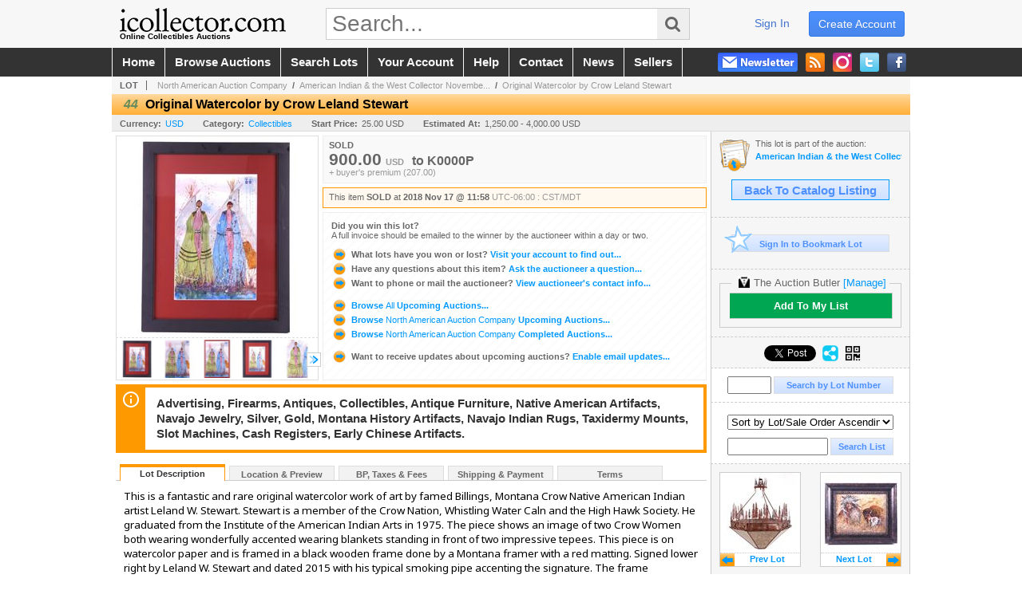

--- FILE ---
content_type: text/html; charset=utf-8
request_url: https://www.icollector.com/Original-Watercolor-by-Crow-Leland-Stewart_i31789557
body_size: 21873
content:

<!DOCTYPE html PUBLIC "-//W3C//DTD XHTML 1.0 Transitional//EN" "http://www.w3.org/TR/xhtml1/DTD/xhtml1-transitional.dtd">
<html xmlns="http://www.w3.org/1999/xhtml" xmlns:fb="http://www.facebook.com/2008/fbml" xmlns:og="http://opengraphprotocol.org/schema/">
<head><link id="linkThickboxCSS" rel="stylesheet" type="text/css" href="css/jquery.thickbox.1.css" /><link rel="shortcut icon" href="https://www.icollector.com/s/1/graphics/favicon.ico" /><link rel="alternate" type="application/rss+xml" title="iCollector.com Online Auctions Upcoming Auctions Feed" href="https://www.icollector.com/feeds" /><script type="text/javascript">var relpath = "https://www.icollector.com/";</script><link rel="stylesheet" type="text/css" href="https://www.icollector.com/css/c.min.2601292153.css" /><link rel="stylesheet" type="text/css" href="https://www.icollector.com/s/1/css/s.min.2601292153.css" /><script type="text/javascript" src="https://www.icollector.com/js/jquery-1.4.4.min.js"></script><script type="text/javascript" src="https://www.icollector.com/js/c.min.2601292153.js"></script>
	<!--[if lte IE 6]>
	<style type="text/css">
		.boxlink img { float: left; margin: -11px 0px -13px -10px; }
		.sidefilterbar .searchsection .textbox { width: 98%; }
		.itemslisting ul.links li img, .auctionslisting ul.links li img { margin-right: -10px; margin-left: -5px; }
	</style>
	<![endif]-->
	
    <meta id="cphHead_metaDescription" name="description" content="Original Watercolor by Crow Leland Stewart - North American Auction Company"></meta>
    <meta id="cphHead_metaKeywords" name="keywords" content="Original Watercolor by Crow Leland Stewart, North American Auction Company, Bozeman, Montana, United States, auction, item, lot"></meta>

    <link rel="stylesheet" type="text/css" href="css/jquery.jcarousel.css" />
    <link rel="stylesheet" type="text/css" href="css/jquery.jcarousel.skin.css" />
    <link rel="stylesheet" type="text/css" href="css/jquery.jqzoom.css" />
    <link rel="stylesheet" type="text/css" href="css/pages/item.5.css" />
    <link rel="stylesheet" type="text/css" href="css/lightbox.css" />

    <script src="js/jquery-1.6.min.js" type="text/javascript"></script>

    <script type="text/javascript" src="js/jquery.lightbox.js?show_linkback=false&amp;show_helper_text=false&amp;speed=200&amp;opacity=0.8"></script>
    <script type="text/javascript" src="js/jquery.jcarousel.2601292153.js"></script>
    <script type='text/javascript' src='js/jquery.jqzoom-core.2601292153.js'></script>
    <script type="text/javascript" src="js/pages/auction.2601292153.js"></script>
    <script type="text/javascript" src="js/pages/item.2601292153.js"></script>

    <script src="js/jquery-ui-1.11.3.min.js" type="text/javascript"></script>
    <link rel="stylesheet" type="text/css" href="css\jquery-ui-1.11.3.min.css"/>

    <link rel="canonical" href="https://www.icollector.com/Original-Watercolor-by-Crow-Leland-Stewart_i31789557" />

    <style type="text/css">
        /*Jquery UI MyAgent CSS*/
        .ui-dialog{
            font-size: 12px;
            text-align:left;
        }
        .ui-dialog input[type=text]{
            width:420px;
        }
        .lblTitle{
            margin-top:7px;
            margin-bottom:2px;
            display:block;
        }
        .lblInfo {
            font-weight: normal;
            display:block;
        }
        .lblError {
            color:red;
            font-weight: normal;
            margin: 5px 0;
            display: block;
        }
        
        .buttons {
            text-align: center;
            margin-top:5px;
        }
        .buttons input{
            margin:5px 25px;
            width:80px;
        }
        #AuctionButlerTitle {
            text-align:center;
            border: 1px rgb(204, 204, 204) solid;
            padding: 5px 5px 10px 5px;
        }
        #AuctionButlerTitle span{
            font-size: 14px;
        }
        #AuctionButlerTitle img{
            vertical-align:middle;
        }
        #manageAuctionButler{
            text-decoration:none;
            color:#09f;
        }
        #manageAuctionButler:hover{
            color:#f90;
        }
        #CreateSavedSearch{
            color:#fff;
            background-color:rgb(0, 166, 81);
            cursor:pointer;
            padding: 0 55px;
            text-decoration:none;
            font-family:sans-serif;
            font-weight:bold;
            font-size:small;
            display:inline-block;
            height: 15px;
            border: solid 1px #ccc;
            border-left:none;
            padding-bottom: 7px;
            padding-top: 9px;
            margin-left: 1px;
        }
        .imgQuestion{
            margin-top: -47px;
            margin-left: 200px;
            float: left;
            cursor:help;
        }

        .p_item-buynow {
            clear: both;
            margin: 0 5px;
            padding: 1em 1.5em;
            border: solid 1px #F90;
            background-color: #FFF9F0;
            color: #666;
            text-align: left;
        }
        .p_item-buynow a {
            background: red;
            color: white;
            padding: 0.6em 1.2em 0.5em;
            margin-top: -0.3em;
            float: right;
            cursor: pointer;
            margin-left: 1em;
            border: 1px solid #999;
            border-radius: 0.2em;
            text-decoration: none;
            font-size: 1.4em;
        }
        .p_item-buynow-quantity {
            font-size: 0.8em;
            font-weight: normal;
        }
        .p_item-buynow-quantity::before {
            content: "x";
            display: inline-block;
            margin: 0 0.25em 0 0.5em;
        }
        .gridView {
            margin: 10px;
            color: #666;
            font-size: 8pt;
            font-weight: normal;
            text-align: right;
            margin-left: 10px;
        }
        .gridView tr td {
            padding: 1px 0px !important;
        }
        .datainfo tr th {
            border-bottom: solid 1px #EEE;
            color: #666;
            font-weight: bold;
            font-size: 8pt;
        }
        .left-padding {
            padding-left: 15px !important;
        }
        .minor-left-padding {
            padding-left: 5px !important;
        }
        .no-right-padding {
            padding-right: 0px !important;
        }
    </style>

    <script type="text/javascript">
        var yt_element, yt_video, yt_videoId, yt_autoload_id;

        var auctionSessionID = "55953";

        var AdjacentItemConfig = new function () {
            this.auctionID = "36919";
            this.auctionSessionID = auctionSessionID;
            this.containerID = "item_sideinfo_nextprev";
            this.commonApiURL = lag.GetCommonApiURL(),
            this.itemCount = "1";
            this.itemID = "31789557";
            this.isMobile = false;
            this.mediaURL = "https://dygtyjqp7pi0m.cloudfront.net/";
            this.showLotNumber = "True";
        }

        var FilterConfig = new function () {
            this.auctionSessionID = auctionSessionID;
        }

        var SiteConfig = new function () {
            this.registrantID = "";
            this.siteID = "1";
        }

        //Initialize JQZoom
        function initJQZoom(){
            $("#jqzoom").jqzoom({zoomType:"standard", zoomWidth:479, zoomHeight: 305, xOffset:7, yOffset: -2, title:false });
        }

        function hideImageYoutubeVideoElements() {
            $("#item_media_main a").hide(); // image

            var videle = $("#item_media_main_video");
            videle[0].pause(); videle.hide();

            if (yt_element) {
                yt_video.pauseVideo();
                yt_element.hide();
            }
        }

        // function called when hover over thumbnail
        function hoverThumbnail(img_md_src, img_lg_src, i)
        {
            hideImageYoutubeVideoElements();

            $("#item_media_main img").attr("src", img_md_src);
            $("#item_media_main a").attr("href", img_lg_src).attr("data-i", i).show();

            //Reinitialize zqzoom on new image
            initJQZoom();
        }
        function hoverMediaThumbnail(url, isYoutube)
        {
            if (!url || !url.length) return;

            hideImageYoutubeVideoElements();

            if (isYoutube == 1) { //1 = youtube, 0 = video url, 2 = uploaded video
                if (yt_videoId != url) { // if not already loaded then load...
                    yt_videoId = url;

                    if (yt_element && yt_video) {
                        yt_video.loadVideoById(url);
                    }
                    else {
                        yt_element = $("#item_media_main .youtube");
                        yt_video = new YT.Player("youtube_player",
                            {
                                width: 250, height: 250, videoId: url,
                                playerVars: { modestbranding: true },
                                events: {
                                    'onReady': function (event) {
                                        yt_video.playVideo();
                                    },
                                    'onStateChange': function (state) {
                                        if (state.data === 0) { // video ended
                                            // restart (loop)
                                            yt_video.seekTo(0);
                                            yt_video.playVideo();
                                        }
                                    }
                                }
                            });
                    }
                }

                yt_element.show();
            }
            else {
                $("#item_media_main_video").attr('src', url).show()[0].play();
            }
        }
        // auto load first video (if it exists)
        function onYouTubeIframeAPIReady()
        {
            // make sure page loaded already
            $(function (){
                // use setTimeout 0 to queue function call after general initialization
                setTimeout(function() { hoverMediaThumbnail(yt_autoload_id, true); }, 1000);
            });
        }
        
        // on tab click change tab and details appropriately
        function changeDetailsTab(name)
        {
            $("#item_details_tabs li").removeClass("active");
            $("#item_details_info > span").css("display", "none");

            $("#item_details_tabs_" + name).addClass("active");
            $("#item_details_info_" + name).css("display", "block");
        }

        // on document ready
        $(function()
        {
            getAdjacentItems(AdjacentItemConfig);
            // show thumbnails section (before initializing carousel)
            // do this instead of just having it visible from the get go
            // because we want style to be applied first otherwise during
            // page load/render layout looks all goofy, and jumps around
            $("#item_media_thumbnails").css("display", "block");

            $("#plhMedia").css("display", "block");

            // initialize thumbnail carousel
            $("#item_media_thumbnails").jcarousel(
            {
                scroll: 1,
                visible: (5)
            });
            
            // initialize jqzoom (on main image)
            // if image src contains 'noimage' (eg. .../noimage_md.jpg) then don't add zoom capability
            var main_image = $("#item_media_main a img");
            if(main_image.attr("src").indexOf("noimage") < 0)
            {
                // a valid image exists so initialize jqzoom on the image
                initJQZoom();
            }
            else
            {
                // a valid image does NOT exist, remove the href for the link on the main image
                $("#item_media_main a").removeAttr("href");
            }

            // click main image to get zoom via thumbnail lightbox event
            $("#item_media_main a").click(function() {
                var i = $(this).attr("data-i");
                $("a.item_media_thumbnail_" + i).trigger("click");
            });

            // show itemsbar
            $(".item_groupbar").show("slow", function(){ $(".item_groupbar .tag").show(); });
            
            // setup find lot number events
            $("#txtFindLot").click(function(e){ this.select(); });
            $("#txtFindLot").keypress(function(e)
            {
                var keyCode = (window.Event)? e.which : e.keyCode;
                if(keyCode==13)
                {
                    FindLot(this.value, null, 55953, 50);
                    return false;
                }
            });
            $("#btnFindLot").click(function()
            {
                FindLot($("#txtFindLot").val(), null, 55953, 50);
            });
            
            // setup search items via keywords events
            $("#txtSearch").click(function(e){ this.select(); });
            $("#txtSearch").keypress(function(e)
            {
                var keyCode = (window.Event)? e.which : e.keyCode;
                if(keyCode==13)
                {
                    SearchItems("https://www.icollector.com/American-Indian-the-West-Collector-November-Auction_as55953", "50", "null", $("#txtSearch").val(), $("#ddlSearchCategories").val(), "null", "null", $("#cphBody_ddlSortOrder").val());
                    return false;
                }
            });

            // Load category dropdown list
            getCategoryFilter(FilterConfig);

            function itempage_search() {
                SearchItems(
                    "https://www.icollector.com/American-Indian-the-West-Collector-November-Auction_as55953", "50", "null",
                    $("#txtSearch").val(), $("#ddlSearchCategories").val(), "null", "null", $("#cphBody_ddlSortOrder").val());
            }
            $("#btnSearch").click(itempage_search);
            $("#ddlSearchCategories,#cphBody_ddlSortOrder").change(itempage_search);
            
            // setup sort ordering
            $("#cphBody_ddlSortOrder").change(function()
            {
                SortItems("https://www.icollector.com/American-Indian-the-West-Collector-November-Auction_as55953", "50", "null", $("#txtSearch").val(), $("#ddlSearchCategories").val(), "null", "null", $("#cphBody_ddlSortOrder").val());
            });

            //If user is logged in load 
            if("".length > 0){
                //Initialize the savedsearch dialog
                $("#Dialog").dialog({ autoOpen: false, resizable: false, width: 450, modal: true });
                $("#Dialog").dialog('option', 'title', 'Auction Butler');

                var SavedSearch = new function () {
                    this.CategoryID = "1";
                    this.SSID = null;
                    this.MyAgentEnabled = 0;
                }

                var Filters = new function () {
                    this.categoryID = SavedSearch.CategoryID;
                    this.yearID = null;
                    this.auctionSessionTypeID = null;   
                    this.countryLocationID = null;
                    this.auctioneerID = null;
                }

                var SearchConfig = new function () {
                    this.keywords = removeStopWords(removeIllegalChars("Original Watercolor by Crow Leland Stewart"));
                    this.exactKeywords = null;
                    this.isCurrent = 1;
                    this.exactKeywords = 0;
                }

                var savedSearchName = "";
                var btnMyAgentEnabled = "Added To List";
                var btnMyAgentDisabled = "Add To My List";

                $("#btnSubmit").click(function () {
                    $("#Dialog").dialog('close');
                    
                    promptKeywords = removeStopWords(removeIllegalChars($("#txtKeywords").val()));
                    if (promptKeywords.length > 0) {
                        SearchConfig.keywords = promptKeywords;
                        var savedSearchName = generateSavedSearchName("Collectibles", SearchConfig.keywords, SearchConfig.exactKeywords).substr(0,150);
                        if(saveSearch(savedSearchName, SavedSearch.SSID, 1, SearchConfig, Filters, SiteConfig, true)){
                            $("#CreateSavedSearch").text(btnMyAgentEnabled);
                            loadSavedSearch();
                        }
                    }
                });

                $("#btnCancel").click( function () {
                    $("#Dialog").dialog('close');
                });

                $("#txtKeywords").keypress(function(e) {
                    if(e.which == 13) {
                        $("#btnSubmit").click();
                    }else{
                        var regex = new RegExp("^[a-zA-Z0-9 :,]+$");
                        var str = String.fromCharCode(!e.charCode ? e.which : e.charCode);
                        if (regex.test(str))
                            return true;
                        else{
                            e.preventDefault();
                            return false;
                        }
                    }
                });

                $("#CreateSavedSearch").click (function () {
                    loadSavedSearch();

                    //If myagent is disabled, check if it exists. If it does, enabled. else, create
                    if (SavedSearch.SSID != null && SavedSearch.MyAgentEnabled == 1) {
                        if(saveSearch(savedSearchName, SavedSearch.SSID, 0, SearchConfig, Filters, SiteConfig, true, false)){
                            $("#CreateSavedSearch").text(btnMyAgentDisabled);
                            SavedSearch.MyAgentEnabled == 0;
                        }
                    }
                    else {
                        if (!$("#Dialog").dialog('isOpen')) {
                            $("#lblCategory").text("Collectibles");
                            $("#txtKeywords").val(SearchConfig.keywords);

                            $("#Dialog").dialog('open');
                        }
                    }
                });	    

                function loadSavedSearch(){
                    var arrSavedSearch = loadSavedSearchesItemPage("1", "");
                    if (arrSavedSearch && arrSavedSearch.length) {
                        $.each(arrSavedSearch, function(index, ssVal) {
                            //if the new generated savedsearch keywords and categoryid match an existing savedsearch then savedsearch is enabled.
                            if(ssVal.SearchKeywords == SearchConfig.keywords){
                                //Existing Saved Search was found. populate existing values
                                SavedSearch.SSID = ssVal.SSID;
                                SavedSearch.MyAgentEnabled = ssVal.MyAgentEnabled;
                                SearchConfig.keywords = ssVal.SearchKeywords;
                                Filters.yearID = ssVal.SearchYearID;
                                Filters.auctionSessionTypeID = ssVal.SearchAuctionSessionID;
                                Filters.countryLocationID = ssVal.SearchLocationID;
                                Filters.auctioneerID = ssVal.SearchAuctioneerID;
                                return false;//break loop
                            }
                        });
                    }
                }

                $("#CreateSavedSearch").removeAttr("href");
            }

            $("#ItemNotificationHelpDialog").dialog({ autoOpen: false, resizable: false, width: 450, modal: true });
            $("#ItemNotificationHelpDialog").dialog('option', 'title', 'Lot Closing Notification Information');

            $("#btnClose").click( function () {
                $("#ItemNotificationHelpDialog").dialog('close');
            });

            $(".imgQuestion").click(function(){
                $("#ItemNotificationHelpDialog").dialog('open');
            });

            $("#linkItemSubSettings").attr("href", "account/profile.aspx?m=2&itn=1&returl=" + window.location.href);
        });
    </script>
    <style type="text/css">
        .auction_session_search input[type='text'] { margin-right:3px; }
        .auction_session_search div { margin-bottom:5px; }
        .auction_session_search div:last-child { margin-bottom:0px; }
        .auction_session_search .boxlink { height:22px; padding:4px; font-size:11px; vertical-align:top; }
        .auction_session_search #btnFindLot { width:150px; }
        .auction_session_search #btnSearch { width:79px; }
        .auction_session_search #txtFindLot { width:49px; height:18px; padding:0px 1px; }
        .auction_session_search #txtSearch { width:120px; height:18px; padding:0px 1px; }
        .auction_session_search #ddlSearchCategories { width:208px; }
        .auction_session_search #cphBody_ddlSortOrder { width:208px; margin:5px 0px; }

        a#lightbox-caption-title {
            display: block;
            text-decoration: none !important;
        }
        a#lightbox-caption-title:hover {
            color: #09f !important;
        }
        a#lightbox-caption-title:hover::after {
            background-color: #09f;
        }
        a#lightbox-caption-title::after {
            display: block;
            content: "OPEN FULL SIZE VERSION IN NEW WINDOW";
            margin: .5em .25em 0;
            padding: 0 .25em;
            border-radius: .25em;
            color: #fff;
            background-color: #999;
            font-size: 1.25em;
            text-align: center;
        }
        #item_media_main a, #item_media_main img, .jqZoomPup, #item_media_thumbnails a
        { cursor: pointer; cursor: -webkit-zoom-in; cursor: -moz-zoom-in; cursor: zoom-in; }
        
        .otherdetailsbox {
            margin-top: 15px;
            color: #333;
            background-color: #fff;
            min-height: unset;
            border: .25em solid #f90;
            border-left-width: 2.5em;
            padding: .75em 1em;
            font-size: 1.1em;
            line-height: 1.3;
            font-weight: bold;
        }
        .otherdetailsbox::before {
            content: '';
            float: left;
            background-image: url('graphics/icons/info-circle.png');
            background-repeat: no-repeat;
            background-position: 0 0;
            width: 3em;
            height: 3em;
            margin-left: -3em;
            margin-top: -.5em;
            z-index: 100;
        }

        .p_item-lotassoc {
            display: block;
            border-color: green;
        }

        .itempage-orderindexnum {
            display: inline-block;
            transform: translateY(-0.1em);
            margin-right: 0.5em;
            padding: 0.2em 0.4em;
            border-radius: 0.5em;
            background-color: #666;
            color: #fff;
            font-size: 0.7em;
            font-weight: normal;
        }
        .itempage-orderindexnum::before {
            content: 'SEQ#';
            display: inline-block;
            margin-right: 0.3em;
        }
        .divAuctionMedia{
            max-height: 55px;
        }
    </style>
    <!--[if lte IE 7]>
    <style type="text/css">
        .auction_session_search #btnFindLot { width:150px; }
        .auction_session_search #btnSearch { width:79px; }
    </style>
    <![endif]-->
    
<script type='text/javascript'>
	var _qevents = _qevents || [];
	(function() {
		var elem = document.createElement('script'); elem.type = 'text/javascript'; elem.async = true;
		elem.src = ('https:' == document.location.protocol ? 'https://secure' : 'http://edge') + '.quantserve.com/quant.js';
		var scpt = document.getElementsByTagName('script')[0]; scpt.parentNode.insertBefore(elem, scpt);  
	})();
</script>
<!--GAnalytics--><script async src='https://www.googletagmanager.com/gtag/js?id=UA-7438559-1&l=gatagDataLayer'></script>
<script>window.gatagDataLayer=window.gatagDataLayer||[]; function gatag(){gatagDataLayer.push(arguments);} gatag('js',new Date());
gatag('set', 'linker', {'domains':[
]});gatag('set', 'linker', {'accept_incoming': true});
gatag('config', 'UA-7438559-1');
gatag('event', 'ViewItem', {'event_category':'www'});</script>
<script>
!function(f,b,e,v,n,t,s){{if(f.fbq)return;n=f.fbq=function(){{n.callMethod?
n.callMethod.apply(n,arguments):n.queue.push(arguments)}};if(!f._fbq)f._fbq=n;
n.push=n;n.loaded=!0;n.version='2.0';n.queue=[];t=b.createElement(e);t.async=!0;
t.src=v;s=b.getElementsByTagName(e)[0];s.parentNode.insertBefore(t,s)}}(window,
document,'script','https://connect.facebook.net/en_US/fbevents.js');
fbq('init', '778140560220140');
fbq('init', '338972392930592');
fbq('init', '425857275818181');
fbq('track', 'PageView');
fbq('track', 'ViewContent', { content_type: 'product', content_ids: [31789557] });
</script>
<script>(function(w,d,s,l,i){
w[l]=w[l]||[];
w[l].push({'gtm.blacklist':['customScripts']});
w[l].push({'gtm.start':new Date().getTime(),event:'gtm.js'});
var f=d.getElementsByTagName(s)[0], j=d.createElement(s),dl=l!='dataLayer'?'&l='+l:'';
j.async=true;j.src='//www.googletagmanager.com/gtm.js?id='+i+dl;
f.parentNode.insertBefore(j,f);
})(window,document,'script','dataLayer','GTM-5QJJBS');</script>
<script>dataLayer.push({ 'event': 'ViewItem', 'items': [31789557] })
</script>
<meta property="og:site_name" content="iCollector.com Online Auctions"></meta><meta property="og:image" content="https://dygtyjqp7pi0m.cloudfront.net/i/36919/31789557_1.jpg?v=8D64CB663756260"></meta><title>
	Original Watercolor by Crow Leland Stewart
</title></head>
<body>
	<form method="post" action="./Original-Watercolor-by-Crow-Leland-Stewart_i31789557?i=31789557" id="frmSM">
<div class="aspNetHidden">
<input type="hidden" name="__VIEWSTATE" id="__VIEWSTATE" value="FUUGpPKlhYAbBmo7K54Gej0qjYHujFM3taOrLJqaRsb0oelMTlC6mRap1wk2vs063prJa6Vr4mPPPgQgDrWeDkJEmWMhoaorkm0lDT6vVG1ZHOjr5L3vSHLCJCqboyllzw54Rw==" />
</div>


<script type="text/javascript">
//<![CDATA[
function htip_show(e, htipID, offset) { $(htipID).stop(true,true).css({left:e.pageX-offset,top:e.pageY+10}).animate({opacity:'show'}, 'slow'); }function htip_hide(htipID) { $(htipID).hide(); }//]]>
</script>
<noscript><img height='1' width='1' style='display:none' src='https://www.facebook.com/tr?id=778140560220140&amp;ev=PageView&amp;noscript=1'/><img height='1' width='1' style='display:none' src='https://www.facebook.com/tr?id=338972392930592&amp;ev=PageView&amp;noscript=1'/><img height='1' width='1' style='display:none' src='https://www.facebook.com/tr?id=425857275818181&amp;ev=PageView&amp;noscript=1'/></noscript><noscript><iframe src='//www.googletagmanager.com/ns.html?id=GTM-5QJJBS' height='0' width='0' style='display:none;visibility:hidden'></iframe></noscript>
<div class="aspNetHidden">

	<input type="hidden" name="__VIEWSTATEGENERATOR" id="__VIEWSTATEGENERATOR" value="6AB857A9" />
	<input type="hidden" name="__EVENTVALIDATION" id="__EVENTVALIDATION" value="[base64]/s5cGo5lr+9LAazgxiwbkVmdvCbKKdVYLfOyBEsKsMsQv5yZWfXZcIYd5P6if8f+lAWv5XOqsu9URLDHtjjtWU7E=" />
</div>
		<div id="master">
			<div id="header">
				<div id="header_content">
					<div id="header_logo"><a href="https://www.icollector.com/" id="aLogo" title="Live Auctions - Collectible, Antique, Coin and Firearm - iCollector.com"><img src="https://www.icollector.com/s/1/graphics/logo.png" alt="Live Auctions - Collectible, Antique, Coin and Firearm - iCollector.com" /><span>Online Collectibles Auctions</span></a></div>
					<div id="header_search">
						<input id="txtHomeSearch" type="text" class="searchbox" placeholder="Search..." onfocus="clearTextBox(this);" onkeypress="if(event.keyCode == 13) { goSearch(this.value); return false; }"
						/><a class="searchbutton" onclick="goSearch(document.getElementById('txtHomeSearch').value); return false;"><i class="fa fa-search"></i></a>
					</div>
					<div id="header_userinfo">
						<a id="lnkRegister" class="register" href="https://www.icollector.com/register.aspx?returnurl=https%3a%2f%2fwww.icollector.com%2fitem.aspx%3fi%3d31789557">create account</a><a id="lnkLogin" class="signin" href="https://www.icollector.com/login.aspx?returnurl=https%3a%2f%2fwww.icollector.com%2fitem.aspx%3fi%3d31789557">sign in</a>
						
					</div>
				</div>
			</div>
			<div id="mainmenu">
				<div id="mainmenu_content">
					<nav><ul id="mainmenu_navigation">
						<li><a href="https://www.icollector.com/">home</a></li>
						<li><a href="https://www.icollector.com/auctionlist.aspx">browse auctions</a></li>
						<li><a href="https://www.icollector.com/search.aspx">search lots</a></li>
						<li><a href="https://www.icollector.com/account/">your account</a></li>
						<li><a href="https://www.icollector.com/help.aspx">help</a></li>
						<li><a href="https://www.icollector.com/contact.aspx">contact</a></li>
						<li><a href="https://auctionnews.icollector.com/" target="_blank">news</a></li>
						<li><a href="https://info.icollector.com" target="_blank">sellers</a></li>
					</ul></nav>
					<ul id="mainmenu_social">
						<li><a href="https://www.facebook.com/icollector" target="_blank" title="Become a fan on Facebook"><img src="https://www.icollector.com/graphics/icon_social_facebook.png" alt="Facebook" /></a></li>
						<li><a href="https://twitter.com/icollector" target="_blank" title="Follow us on Twitter"><img src="https://www.icollector.com/graphics/icon_social_twitter.png" alt="Twitter" /></a></li>
						<li><a href="https://www.instagram.com/icollector" target="_blank" title="Follow us on Instagram"><img src="https://www.icollector.com/graphics/icon_social_instagram.png" alt="Instagram" /></a></li>
						<li><a href="https://www.icollector.com/feeds" target="_blank" title="Upcoming Auctions Feed"><img src="https://www.icollector.com/graphics/icon_social_feed.png" alt="Feed" /></a></li>
						<li class="newsletter"><a onclick="openNewsletterPopup(); return false;" title="Subscribe to our Newsletter"><img src="https://www.icollector.com/graphics/button_newsletter.png" alt="Newsletter" /></a></li>
					</ul>
					<div style="clear:both"></div>
				</div>
			</div>

			<div id="content">
				<div id="content_content">
					
    <div id="p_item" class="p_page_content" itemscope itemtype="http://schema.org/Product">
    <h2 class="breadcrumbs">
        <b>LOT</b>
        <a id="cphBody_hlBreadcrumb_AuctioneerName" title="North American Auction Company" href="https://www.icollector.com/North-American-Auction-Company_ae1832">North American Auction Company</a>&nbsp;&nbsp;/&nbsp;
        <a id="cphBody_hlBreadcrumb_AuctionTitle" title="American Indian &amp;amp; the West Collector Novembe..." onclick="lag.EmitAnalytics(&#39;ClickAuctionFromItem&#39;)" href="https://www.icollector.com/American-Indian-the-West-Collector-November-Auction_as55953">American Indian &amp; the West Collector Novembe...</a>&nbsp;&nbsp;/&nbsp;
        <a id="cphBody_hlBreadcrumb_ItemTitle" title="Original Watercolor by Crow Leland Stewart" itemprop="url" href="https://www.icollector.com/Original-Watercolor-by-Crow-Leland-Stewart_i31789557">Original Watercolor by Crow Leland Stewart</a>
    </h2>

    
    
    <div id="cphBody_pnlMain">
	
        <div class="pageheading">
            
            <i>44</i>
            <h1 itemprop="name">Original Watercolor by Crow Leland Stewart</h1>
        </div>

        <div class="pageheadingsub">
            <span class="part"><b>Currency:</b><a id="cphBody_hlSubBar_AuctionCurrency" title="Search for items under currency: USD" href="http://www.google.com/finance?q=CURRENCY:USD" target="_blank">USD</a></span>
            <span class="part"><b>Category:</b><a id="cphBody_hlSubBar_ItemCategory" title="Search for items under category: Collectibles" href="search.aspx?ca=1">Collectibles</a></span>
            <span class="part"><b>Start Price:</b>25.00 USD</span>
            <span id="cphBody_spanEstimates" class="part"><b>Estimated At:</b>1,250.00 - 4,000.00 USD</span>
        </div>

        <div class="cmain">
            <div id="item_media_container">
                <div id="item_media_main">
                    <a href="https://dygtyjqp7pi0m.cloudfront.net/i/36919/31789557_1.jpg?v=8D64CB663756260" data-i="1" id="jqzoom"><img class="p-item-media-main-image" itemprop="image" src="https://dygtyjqp7pi0m.cloudfront.net/i/36919/31789557_1m.jpg?v=8D64CB663756260" alt="Original Watercolor by Crow Leland Stewart" /></a>
                    <div class="youtube" style="display:none"><div id="youtube_player"></div></div>
                    <video id="item_media_main_video" style="display:none;width:100%;height:100%;background:#000;" controls loop></video>
                </div>
                <ul id="item_media_thumbnails" class="jcarousel-skin-simple" style="display:none;"><li><a class='item_media_thumbnail_1' href="https://dygtyjqp7pi0m.cloudfront.net/i/36919/31789557_1.jpg?v=8D64CB663756260" onmouseover="hoverThumbnail('https://dygtyjqp7pi0m.cloudfront.net/i/36919/31789557_1m.jpg?v=8D64CB663756260','https://dygtyjqp7pi0m.cloudfront.net/i/36919/31789557_1.jpg?v=8D64CB663756260', 1);" rel="lightbox-thumbnails" title="44 - Original Watercolor by Crow Leland Stewart"><img src="https://dygtyjqp7pi0m.cloudfront.net/i/36919/31789557_1s.jpg?v=8D64CB663756260" alt="Image 1 : Original Watercolor by Crow Leland Stewart" /></a></li><li><a class='item_media_thumbnail_2' href="https://dygtyjqp7pi0m.cloudfront.net/i/36919/31789557_2.jpg?v=8D64CB663756260" onmouseover="hoverThumbnail('https://dygtyjqp7pi0m.cloudfront.net/i/36919/31789557_2m.jpg?v=8D64CB663756260','https://dygtyjqp7pi0m.cloudfront.net/i/36919/31789557_2.jpg?v=8D64CB663756260', 2);" rel="lightbox-thumbnails" title="44 - Original Watercolor by Crow Leland Stewart"><img src="https://dygtyjqp7pi0m.cloudfront.net/i/36919/31789557_2s.jpg?v=8D64CB663756260" alt="Image 2 : Original Watercolor by Crow Leland Stewart" /></a></li><li><a class='item_media_thumbnail_3' href="https://dygtyjqp7pi0m.cloudfront.net/i/36919/31789557_3.jpg?v=8D64CB663756260" onmouseover="hoverThumbnail('https://dygtyjqp7pi0m.cloudfront.net/i/36919/31789557_3m.jpg?v=8D64CB663756260','https://dygtyjqp7pi0m.cloudfront.net/i/36919/31789557_3.jpg?v=8D64CB663756260', 3);" rel="lightbox-thumbnails" title="44 - Original Watercolor by Crow Leland Stewart"><img src="https://dygtyjqp7pi0m.cloudfront.net/i/36919/31789557_3s.jpg?v=8D64CB663756260" alt="Image 3 : Original Watercolor by Crow Leland Stewart" /></a></li><li><a class='item_media_thumbnail_4' href="https://dygtyjqp7pi0m.cloudfront.net/i/36919/31789557_4.jpg?v=8D64CB663756260" onmouseover="hoverThumbnail('https://dygtyjqp7pi0m.cloudfront.net/i/36919/31789557_4m.jpg?v=8D64CB663756260','https://dygtyjqp7pi0m.cloudfront.net/i/36919/31789557_4.jpg?v=8D64CB663756260', 4);" rel="lightbox-thumbnails" title="44 - Original Watercolor by Crow Leland Stewart"><img src="https://dygtyjqp7pi0m.cloudfront.net/i/36919/31789557_4s.jpg?v=8D64CB663756260" alt="Image 4 : Original Watercolor by Crow Leland Stewart" /></a></li><li><a class='item_media_thumbnail_5' href="https://dygtyjqp7pi0m.cloudfront.net/i/36919/31789557_5.jpg?v=8D64CB663756260" onmouseover="hoverThumbnail('https://dygtyjqp7pi0m.cloudfront.net/i/36919/31789557_5m.jpg?v=8D64CB663756260','https://dygtyjqp7pi0m.cloudfront.net/i/36919/31789557_5.jpg?v=8D64CB663756260', 5);" rel="lightbox-thumbnails" title="44 - Original Watercolor by Crow Leland Stewart"><img src="https://dygtyjqp7pi0m.cloudfront.net/i/36919/31789557_5s.jpg?v=8D64CB663756260" alt="Image 5 : Original Watercolor by Crow Leland Stewart" /></a></li><li><a class='item_media_thumbnail_6' href="https://dygtyjqp7pi0m.cloudfront.net/i/36919/31789557_6.jpg?v=8D64CB663756260" onmouseover="hoverThumbnail('https://dygtyjqp7pi0m.cloudfront.net/i/36919/31789557_6m.jpg?v=8D64CB663756260','https://dygtyjqp7pi0m.cloudfront.net/i/36919/31789557_6.jpg?v=8D64CB663756260', 6);" rel="lightbox-thumbnails" title="44 - Original Watercolor by Crow Leland Stewart"><img src="https://dygtyjqp7pi0m.cloudfront.net/i/36919/31789557_6s.jpg?v=8D64CB663756260" alt="Image 6 : Original Watercolor by Crow Leland Stewart" /></a></li><li><a class='item_media_thumbnail_7' href="https://dygtyjqp7pi0m.cloudfront.net/i/36919/31789557_7.jpg?v=8D64CB663756260" onmouseover="hoverThumbnail('https://dygtyjqp7pi0m.cloudfront.net/i/36919/31789557_7m.jpg?v=8D64CB663756260','https://dygtyjqp7pi0m.cloudfront.net/i/36919/31789557_7.jpg?v=8D64CB663756260', 7);" rel="lightbox-thumbnails" title="44 - Original Watercolor by Crow Leland Stewart"><img src="https://dygtyjqp7pi0m.cloudfront.net/i/36919/31789557_7s.jpg?v=8D64CB663756260" alt="Image 7 : Original Watercolor by Crow Leland Stewart" /></a></li><li><a class='item_media_thumbnail_8' href="https://dygtyjqp7pi0m.cloudfront.net/i/36919/31789557_8.jpg?v=8D64CB663756260" onmouseover="hoverThumbnail('https://dygtyjqp7pi0m.cloudfront.net/i/36919/31789557_8m.jpg?v=8D64CB663756260','https://dygtyjqp7pi0m.cloudfront.net/i/36919/31789557_8.jpg?v=8D64CB663756260', 8);" rel="lightbox-thumbnails" title="44 - Original Watercolor by Crow Leland Stewart"><img src="https://dygtyjqp7pi0m.cloudfront.net/i/36919/31789557_8s.jpg?v=8D64CB663756260" alt="Image 8 : Original Watercolor by Crow Leland Stewart" /></a></li><li><a class='item_media_thumbnail_9' href="https://dygtyjqp7pi0m.cloudfront.net/i/36919/31789557_9.jpg?v=8D64CB663756260" onmouseover="hoverThumbnail('https://dygtyjqp7pi0m.cloudfront.net/i/36919/31789557_9m.jpg?v=8D64CB663756260','https://dygtyjqp7pi0m.cloudfront.net/i/36919/31789557_9.jpg?v=8D64CB663756260', 9);" rel="lightbox-thumbnails" title="44 - Original Watercolor by Crow Leland Stewart"><img src="https://dygtyjqp7pi0m.cloudfront.net/i/36919/31789557_9s.jpg?v=8D64CB663756260" alt="Image 9 : Original Watercolor by Crow Leland Stewart" /></a></li><li><a class='item_media_thumbnail_10' href="https://dygtyjqp7pi0m.cloudfront.net/i/36919/31789557_10.jpg?v=8D64CB663756260" onmouseover="hoverThumbnail('https://dygtyjqp7pi0m.cloudfront.net/i/36919/31789557_10m.jpg?v=8D64CB663756260','https://dygtyjqp7pi0m.cloudfront.net/i/36919/31789557_10.jpg?v=8D64CB663756260', 10);" rel="lightbox-thumbnails" title="44 - Original Watercolor by Crow Leland Stewart"><img src="https://dygtyjqp7pi0m.cloudfront.net/i/36919/31789557_10s.jpg?v=8D64CB663756260" alt="Image 10 : Original Watercolor by Crow Leland Stewart" /></a></li><li><a class='item_media_thumbnail_11' href="https://dygtyjqp7pi0m.cloudfront.net/i/36919/31789557_11.jpg?v=8D64CB663756260" onmouseover="hoverThumbnail('https://dygtyjqp7pi0m.cloudfront.net/i/36919/31789557_11m.jpg?v=8D64CB663756260','https://dygtyjqp7pi0m.cloudfront.net/i/36919/31789557_11.jpg?v=8D64CB663756260', 11);" rel="lightbox-thumbnails" title="44 - Original Watercolor by Crow Leland Stewart"><img src="https://dygtyjqp7pi0m.cloudfront.net/i/36919/31789557_11s.jpg?v=8D64CB663756260" alt="Image 11 : Original Watercolor by Crow Leland Stewart" /></a></li><li><a class='item_media_thumbnail_12' href="https://dygtyjqp7pi0m.cloudfront.net/i/36919/31789557_12.jpg?v=8D64CB663756260" onmouseover="hoverThumbnail('https://dygtyjqp7pi0m.cloudfront.net/i/36919/31789557_12m.jpg?v=8D64CB663756260','https://dygtyjqp7pi0m.cloudfront.net/i/36919/31789557_12.jpg?v=8D64CB663756260', 12);" rel="lightbox-thumbnails" title="44 - Original Watercolor by Crow Leland Stewart"><img src="https://dygtyjqp7pi0m.cloudfront.net/i/36919/31789557_12s.jpg?v=8D64CB663756260" alt="Image 12 : Original Watercolor by Crow Leland Stewart" /></a></li><li><a class='item_media_thumbnail_13' href="https://dygtyjqp7pi0m.cloudfront.net/i/36919/31789557_13.jpg?v=8D64CB663756260" onmouseover="hoverThumbnail('https://dygtyjqp7pi0m.cloudfront.net/i/36919/31789557_13m.jpg?v=8D64CB663756260','https://dygtyjqp7pi0m.cloudfront.net/i/36919/31789557_13.jpg?v=8D64CB663756260', 13);" rel="lightbox-thumbnails" title="44 - Original Watercolor by Crow Leland Stewart"><img src="https://dygtyjqp7pi0m.cloudfront.net/i/36919/31789557_13s.jpg?v=8D64CB663756260" alt="Image 13 : Original Watercolor by Crow Leland Stewart" /></a></li><li><a class='item_media_thumbnail_14' href="https://dygtyjqp7pi0m.cloudfront.net/i/36919/31789557_14.jpg?v=8D64CB663756260" onmouseover="hoverThumbnail('https://dygtyjqp7pi0m.cloudfront.net/i/36919/31789557_14m.jpg?v=8D64CB663756260','https://dygtyjqp7pi0m.cloudfront.net/i/36919/31789557_14.jpg?v=8D64CB663756260', 14);" rel="lightbox-thumbnails" title="44 - Original Watercolor by Crow Leland Stewart"><img src="https://dygtyjqp7pi0m.cloudfront.net/i/36919/31789557_14s.jpg?v=8D64CB663756260" alt="Image 14 : Original Watercolor by Crow Leland Stewart" /></a></li><li><a class='item_media_thumbnail_15' href="https://dygtyjqp7pi0m.cloudfront.net/i/36919/31789557_15.jpg?v=8D64CB663756260" onmouseover="hoverThumbnail('https://dygtyjqp7pi0m.cloudfront.net/i/36919/31789557_15m.jpg?v=8D64CB663756260','https://dygtyjqp7pi0m.cloudfront.net/i/36919/31789557_15.jpg?v=8D64CB663756260', 15);" rel="lightbox-thumbnails" title="44 - Original Watercolor by Crow Leland Stewart"><img src="https://dygtyjqp7pi0m.cloudfront.net/i/36919/31789557_15s.jpg?v=8D64CB663756260" alt="Image 15 : Original Watercolor by Crow Leland Stewart" /></a></li><li><a class='item_media_thumbnail_16' href="https://dygtyjqp7pi0m.cloudfront.net/i/36919/31789557_16.jpg?v=8D64CB663756260" onmouseover="hoverThumbnail('https://dygtyjqp7pi0m.cloudfront.net/i/36919/31789557_16m.jpg?v=8D64CB663756260','https://dygtyjqp7pi0m.cloudfront.net/i/36919/31789557_16.jpg?v=8D64CB663756260', 16);" rel="lightbox-thumbnails" title="44 - Original Watercolor by Crow Leland Stewart"><img src="https://dygtyjqp7pi0m.cloudfront.net/i/36919/31789557_16s.jpg?v=8D64CB663756260" alt="Image 16 : Original Watercolor by Crow Leland Stewart" /></a></li><li><a class='item_media_thumbnail_17' href="https://dygtyjqp7pi0m.cloudfront.net/i/36919/31789557_17.jpg?v=8D64CB663756260" onmouseover="hoverThumbnail('https://dygtyjqp7pi0m.cloudfront.net/i/36919/31789557_17m.jpg?v=8D64CB663756260','https://dygtyjqp7pi0m.cloudfront.net/i/36919/31789557_17.jpg?v=8D64CB663756260', 17);" rel="lightbox-thumbnails" title="44 - Original Watercolor by Crow Leland Stewart"><img src="https://dygtyjqp7pi0m.cloudfront.net/i/36919/31789557_17s.jpg?v=8D64CB663756260" alt="Image 17 : Original Watercolor by Crow Leland Stewart" /></a></li><li><a class='item_media_thumbnail_18' href="https://dygtyjqp7pi0m.cloudfront.net/i/36919/31789557_18.jpg?v=8D64CB663756260" onmouseover="hoverThumbnail('https://dygtyjqp7pi0m.cloudfront.net/i/36919/31789557_18m.jpg?v=8D64CB663756260','https://dygtyjqp7pi0m.cloudfront.net/i/36919/31789557_18.jpg?v=8D64CB663756260', 18);" rel="lightbox-thumbnails" title="44 - Original Watercolor by Crow Leland Stewart"><img src="https://dygtyjqp7pi0m.cloudfront.net/i/36919/31789557_18s.jpg?v=8D64CB663756260" alt="Image 18 : Original Watercolor by Crow Leland Stewart" /></a></li><li><a class='item_media_thumbnail_19' href="https://dygtyjqp7pi0m.cloudfront.net/i/36919/31789557_19.jpg?v=8D64CB663756260" onmouseover="hoverThumbnail('https://dygtyjqp7pi0m.cloudfront.net/i/36919/31789557_19m.jpg?v=8D64CB663756260','https://dygtyjqp7pi0m.cloudfront.net/i/36919/31789557_19.jpg?v=8D64CB663756260', 19);" rel="lightbox-thumbnails" title="44 - Original Watercolor by Crow Leland Stewart"><img src="https://dygtyjqp7pi0m.cloudfront.net/i/36919/31789557_19s.jpg?v=8D64CB663756260" alt="Image 19 : Original Watercolor by Crow Leland Stewart" /></a></li><li><a class='item_media_thumbnail_20' href="https://dygtyjqp7pi0m.cloudfront.net/i/36919/31789557_20.jpg?v=8D64CB663756260" onmouseover="hoverThumbnail('https://dygtyjqp7pi0m.cloudfront.net/i/36919/31789557_20m.jpg?v=8D64CB663756260','https://dygtyjqp7pi0m.cloudfront.net/i/36919/31789557_20.jpg?v=8D64CB663756260', 20);" rel="lightbox-thumbnails" title="44 - Original Watercolor by Crow Leland Stewart"><img src="https://dygtyjqp7pi0m.cloudfront.net/i/36919/31789557_20s.jpg?v=8D64CB663756260" alt="Image 20 : Original Watercolor by Crow Leland Stewart" /></a></li><li><a class='item_media_thumbnail_21' href="https://dygtyjqp7pi0m.cloudfront.net/i/36919/31789557_21.jpg?v=8D64CB663756260" onmouseover="hoverThumbnail('https://dygtyjqp7pi0m.cloudfront.net/i/36919/31789557_21m.jpg?v=8D64CB663756260','https://dygtyjqp7pi0m.cloudfront.net/i/36919/31789557_21.jpg?v=8D64CB663756260', 21);" rel="lightbox-thumbnails" title="44 - Original Watercolor by Crow Leland Stewart"><img src="https://dygtyjqp7pi0m.cloudfront.net/i/36919/31789557_21s.jpg?v=8D64CB663756260" alt="Image 21 : Original Watercolor by Crow Leland Stewart" /></a></li><li><a class='item_media_thumbnail_22' href="https://dygtyjqp7pi0m.cloudfront.net/i/36919/31789557_22.jpg?v=8D64CB663756260" onmouseover="hoverThumbnail('https://dygtyjqp7pi0m.cloudfront.net/i/36919/31789557_22m.jpg?v=8D64CB663756260','https://dygtyjqp7pi0m.cloudfront.net/i/36919/31789557_22.jpg?v=8D64CB663756260', 22);" rel="lightbox-thumbnails" title="44 - Original Watercolor by Crow Leland Stewart"><img src="https://dygtyjqp7pi0m.cloudfront.net/i/36919/31789557_22s.jpg?v=8D64CB663756260" alt="Image 22 : Original Watercolor by Crow Leland Stewart" /></a></li><li><a class='item_media_thumbnail_23' href="https://dygtyjqp7pi0m.cloudfront.net/i/36919/31789557_23.jpg?v=8D64CB663756260" onmouseover="hoverThumbnail('https://dygtyjqp7pi0m.cloudfront.net/i/36919/31789557_23m.jpg?v=8D64CB663756260','https://dygtyjqp7pi0m.cloudfront.net/i/36919/31789557_23.jpg?v=8D64CB663756260', 23);" rel="lightbox-thumbnails" title="44 - Original Watercolor by Crow Leland Stewart"><img src="https://dygtyjqp7pi0m.cloudfront.net/i/36919/31789557_23s.jpg?v=8D64CB663756260" alt="Image 23 : Original Watercolor by Crow Leland Stewart" /></a></li><li><a class='item_media_thumbnail_24' href="https://dygtyjqp7pi0m.cloudfront.net/i/36919/31789557_24.jpg?v=8D64CB663756260" onmouseover="hoverThumbnail('https://dygtyjqp7pi0m.cloudfront.net/i/36919/31789557_24m.jpg?v=8D64CB663756260','https://dygtyjqp7pi0m.cloudfront.net/i/36919/31789557_24.jpg?v=8D64CB663756260', 24);" rel="lightbox-thumbnails" title="44 - Original Watercolor by Crow Leland Stewart"><img src="https://dygtyjqp7pi0m.cloudfront.net/i/36919/31789557_24s.jpg?v=8D64CB663756260" alt="Image 24 : Original Watercolor by Crow Leland Stewart" /></a></li></ul>
            </div> 

            

<div id="item_bidding" itemprop="offers" itemscope itemtype="http://schema.org/Offer">
    

    
    
    

    

    
    
    
        <div id="item_bidding_currentbid">
            <span id="cphBody_cItemBidInfo_lblBidding_Reserve" class="reserve"></span>
            <b class="leadin">SOLD</b><br />
            
            

            <span class="currentbidinfo">
                <span id="cphBody_cItemBidInfo_lblBidding_CurrentBid" class="amount" itemprop="price">900.00</span><span id="cphBody_cItemBidInfo_lblBidding_CurrentBid_Currency" class="currency" itemprop="priceCurrency">USD</span><span id="cphBody_cItemBidInfo_lblBidding_CurrentBid_Quantity" class="quantity"></span><span id="cphBody_cItemBidInfo_lblBidding_CurrentBid_LeadText" class="leadtext"><small>to</small> </span><span id="cphBody_cItemBidInfo_lblBidding_CurrentBid_Username" class="username">K0000P</span><span id="cphBody_cItemBidInfo_lblBidding_CurrentBid_PaddleNumber" class="paddlenumber"></span><span id="cphBody_cItemBidInfo_lblBidding_CurrentBid_FineText" class="fees">+ buyer's premium (207.00)</span>
            </span>
        </div>
    

    

    
    
    

    
    
    
    
    
    

    
        <span itemprop="availability" content="https://schema.org/Discontinued"></span>
        <div id="item_bidding_over_date">
            <span id="cphBody_cItemBidInfo_lblBidding_Over_Prefix">This item&nbsp;</span><span id="cphBody_cItemBidInfo_lblBidding_Over_SoldStatus" class="soldstatus">SOLD</span><span id="cphBody_cItemBidInfo_lblBidding_Over_Date_LeadIn"> at </span><span id="cphBody_cItemBidInfo_lblBidding_Over_Date" class="date">2018 Nov 17 @ 11:58</span><span id="cphBody_cItemBidInfo_lblBidding_Over_TimeZone" class="timezone">UTC-06:00 : CST/MDT</span>
        </div>
        <div id="item_bidding_over">
            <div id="cphBody_cItemBidInfo_pnlBidding_Over_WhoWon">
		
                <b>Did you win this lot?</b><br />
                <span class="itembidinfo_invoiceWillEmail">A full invoice should be emailed to the winner by the auctioneer within a day or two.</span>
            
	</div>

            <div>
                <a href="https://www.icollector.com/account/items.aspx?m=3&amp;as=55953" title="Your Account">
                    <img src="https://www.icollector.com/graphics/icons/go.gif" class="small" alt="" />
                    <span class="gray">What lots have you won or lost?</span>
                    Visit your account to find out...
                </a>
                <br />
                <a href="https://www.icollector.com/auctioneercontact.aspx?a=36919&amp;i=31789557&amp;TB_iframe=true&amp;height=420&amp;width=600&amp;modal=true" class="thickbox" title="Ask Question">
                    <img src="https://www.icollector.com/graphics/icons/go.gif" class="small" alt="" />
                    <span class="gray">Have any questions about this item?</span>
                    Ask the auctioneer a question...
                </a>
                
                <br />
                <a href="https://www.icollector.com/North-American-Auction-Company_ae1832" title="Auctioneer Info">
                    <img src="https://www.icollector.com/graphics/icons/go.gif" class="small" alt="" />
                    <span class="gray">Want to phone or mail the auctioneer?</span>
                    View auctioneer's contact info...
                </a>
                
            </div>

            
            <div>
                <a href="https://www.icollector.com/auctionlist.aspx" title="Browse All Auctions">
                    <img src="https://www.icollector.com/graphics/icons/go.gif" class="small" alt="" />
                    Browse <span class="thin">All</span> Upcoming Auctions...
                </a>
                <br />
                <a href="https://www.icollector.com/auctionlist.aspx?ae=1832" title="Browse Auctions">
                    <img src="https://www.icollector.com/graphics/icons/go.gif" class="small" alt="" />
                    Browse <span class="thin">North American Auction Company</span> Upcoming Auctions...
                </a>
                <br />
                
                <a href="https://www.icollector.com/auctionlist.aspx?ae=1832&amp;dv=2" title="Browse Auctions">
                    <img src="https://www.icollector.com/graphics/icons/go.gif" class="small" alt="" />
                    Browse <span class="thin">North American Auction Company</span> Completed Auctions...
                </a>
            </div>
            
            
            <div>
                <a href="https://www.icollector.com/account/profile.aspx?m=2" title="Subscription Settings">
                    <img src="https://www.icollector.com/graphics/icons/go.gif" class="small" alt="" />
                    <span class="gray">Want to receive updates about upcoming auctions?</span>
                    Enable email updates...
                </a>
                
            </div>
        </div>
    
</div>
<script type="text/javascript" src="https://www.icollector.com/js/controls/ItemBidInfo.231220.js"></script>
<script type="text/javascript">itembidinfo.Initialize(31789557, -227316950, 1, 10, 0);</script>

            
            

            
                <div class="infobox otherdetailsbox"><span id="cphBody_litOtherDetails" class="contentblock">Advertising, Firearms, Antiques, Collectibles, Antique Furniture, Native American Artifacts, Navajo Jewelry, Silver, Gold, Montana History Artifacts, Navajo Indian Rugs, Taxidermy Mounts, Slot Machines, Cash Registers, Early Chinese Artifacts.</span></div>
            

            <div style="margin-top:15px;">
                

<style type="text/css">
	.mediaItem{
		display: block;
		text-align: left;
		margin-left: 30px;
	}	
	.docItem{
		display: block;
		text-align: left;
		margin-left: 30px;
	}

	.hyperLinkText{
		line-height: 33px;
		vertical-align: bottom;
		display: inline-block; 
		text-decoration: none;
	}
	.divAuctionMedia{
        overflow: hidden;
		transition: max-height 300ms;
		min-height: 0px !important;
		margin-bottom: 0px;
    }
	.open {
		max-height: max-content;
	}
	
</style>

<script type="text/javascript">
    $(document).ready(function () {
        var b = $(".mediaDocumentToggleButton");
		var w = $(".divAuctionMediaID");
        var eleToChangeButtonText = $(".mediaDocumentContent .mediaDocumentToggleButton, .mediaDocumentContent span.ui-btn-inner.ui-btn-corner-all")

		b.click(function (e) {
			e.preventDefault();
			w.toggleClass("open"); /* <-- toggle the application of the open class on click */

			e.currentTarget.innerHTML = w.hasClass("open") ? "Show less..." : "Show more..."; /* <-- change the button text based on the class */
			if (eleToChangeButtonText) {
                eleToChangeButtonText[0].innerText = e.currentTarget.innerHTML;
			}
                
			return false;
        });
	});

	function toggleMediaContent(e) {
		var w = $("#divAuctionMedia");

		e.preventDefault();

		w.toggle();
	}
</script>




            </div>
            

            

            <ul id="item_details_tabs" class="tabs">
                <li id="item_details_tabs_description" class="active"><a onclick="changeDetailsTab('description');" title="Description">Lot Description</a></li>
                <li id="item_details_tabs_preview"><a onclick="changeDetailsTab('preview');" title="Location &amp; Preview">Location &amp; Preview</a></li>
                <li id="item_details_tabs_taxes"><a onclick="changeDetailsTab('taxes');" title="Taxes &amp; Fees">BP, Taxes &amp; Fees</a></li>
                <li id="item_details_tabs_shippay"><a onclick="changeDetailsTab('shippay');" title="Shipping &amp; Payment">Shipping &amp; Payment</a></li>
                <li id="item_details_tabs_terms"><a onclick="changeDetailsTab('terms');" title="Terms">Terms</a></li>
            </ul>
            <div id="item_details_info">
                <span id="item_details_info_description" itemprop="description">
                    <span id="cphBody_cbItemDescription" class="contentblock">This is a fantastic and rare original watercolor work of art by famed Billings, Montana Crow Native American Indian artist Leland W. Stewart. Stewart is a member of the Crow Nation, Whistling Water Caln and the High Hawk Society. He graduated from the Institute of the American Indian Arts in 1975. The piece shows an image of two Crow Women both wearing wonderfully accented wearing blankets standing in front of two impressive tepees. This piece is on watercolor paper and is framed in a black wooden frame done by a Montana framer with a red matting. Signed lower right by Leland W. Stewart and dated 2015 with his typical smoking pipe accenting the signature. The frame measures 27&quot; by 21&quot;. Many of Stewart’s works can be found at the Sam Terakedis Fine Art &amp; Jewelry Gallery with some examples being priced at $6,200 for Two Sisters in the Bear Paws, $5,500 for Uncle Buffalo, and $6,000 for The Visitor with this example for sale being very similar in size and composure. The visible artwork area measures 19” inches by 11 5/8” inches. This is truly an extraordinary and fine work of American Indian heritage art.</span>
                </span>
                <span id="item_details_info_preview" style="display:none;">
                    <b>Auction Location:</b><br />
                    34156 E Frontage Rd, Bozeman, Montana, 59715, United States
                    <br /><br />
                    <b id="cphBody_bItemPreviewInfo">Previewing Details:</b><br />
                    <span id="cphBody_cbItemPreviewInfo" class="contentblock">Preview the Friday before the auction 10am to 5pm or by appointment. </span>
                </span>
                <span id="item_details_info_taxes" style="display:none;">
                    <span id="cphBody_cbItemTaxes" class="contentblock">No sales tax in Montana<br /><br /></span>
                    
                    
                            <b>Buyer's Premiums:</b>
                            <table class="datainfo">
                                <thead><tr><td>From (Incl.)</td><td>To (Excl.)</td><td>Premium</td></tr></thead>
                                <tbody>
                        
                            <tr>
                                <td>0.00</td>
                                <td>Infinite</td>
                                <td>23%</td>
                            </tr>
                        
                                </tbody>
                            </table>
                        
                    
                    <br /><b>Additional Fees:</b>
                    <div>
		<table class="datainfo" cellspacing="0" rules="all" border="1" id="cphBody_gvFees" style="border-collapse:collapse;">
			<tr>
				<td>No data available.</td>
			</tr>
		</table>
	</div>
                </span>
                <span id="item_details_info_shippay" style="display:none;">
                    <b>Shipping Details:</b><br />
                    <span id="cphBody_cbItemShippingInfo" class="contentblock">After you have successfully complete your purchase, you will need to make arrangements for pickup or delivery for your parcel.<br /><br />&quot;The UPS Store” #2007<br />1627 W Main St.<br />PO Box 905 <br />Bozeman, Mt  59715<br />Hours:<br />     Monday - Friday, 8:30am - 6:00pm<br />     Saturday, 10:00am - 3:00pm<br />     Sunday, CLOSED <br /><br />Phone: 406-585-8000 <br />Fax: 406-585-8040<br />Email: store2007@theupsstore.com </span>
                    <br /><br />
                    <b>Payment Details:</b><br />
                    <span id="cphBody_cbItemPaymentInfo" class="contentblock">Invoices to be sent out the Monday following the Auction. </span>
                    <br /><br />
                    <b>Accepted Payment Methods:</b><ul>
                            <li>VISA</li>
                        
                            <li>Master Card</li>
                        
                            <li>AMEX</li>
                        
                            <li>Discover</li>
                        
                            <li>Wire Transfer</li>
                        </ul>
                </span>
                <span id="item_details_info_terms" style="display:none;"><span id="cphBody_cbItemTerms" class="contentblock">North American Auction Company Terms and Conditions<br />A. Conditions of Sale<br />1. This terms and conditions is a legal binding agreement between the bidder and North American Auction Company (hereinafter North American Auction Company will be referred to as Auction Co. and the user or persons will be referred to as bidder or buyer). <br />2. Bidders must be at least 18 years of age to participate or register in the auction. <br />3. Any bidders participating or registering for the auction agrees to be bound by and accepts these Terms and Conditions. All bidders must meet the Auction Co. qualifications to bid. Any Bidder who is not in good standing with the Auction Co. may be disqualified or declined with such determination made by the Auction Co. in its sole and unlimited discretion, at any time prior to, during, or even after the close of the auction. <br />4. According to U.C.C. &#167; 2-328 (3). Sale by Auction<br />•	U.C.C. &#167; 2-328 (3). Sale by Auction:<br />Such a sale is with reserve unless the goods are in explicit terms put up without reserve. In an auction with reserve the auctioneer may withdraw the goods at any time until he announces completion of the sale<br />All items in this sale are offered subject to reserve according to the above statement. Auction Co. holds the rights to pass, sell, or hold the sale subject to seller confirmation on any and all items in this auction. <br />5. All property is sold AS IS where is with all faults , and neither the Auction Co. nor any consignor makes any warranties, representations, or guarantees either expressed or implied with respect to the property, and in no event shall they be responsible for the correctness, nor deemed to have made any representation or warranty, of description, genuineness, authorship, attribution, provenance, period, culture, source, origin, or condition of the property and no statement made at the sale, or in the bill of sale, or invoice or elsewhere shall be deemed such a warranty of representation or as an assumption of liability. Details in the catalog are opinion and are written as an aid to potential bidders. Auction Co. acknowledges that there may be errors in what is listed in the catalog. Auction Co. strongly recommends that the Bidder has an acknowledged expert view the item. All bidders are required to physically or visually either in person, virtually, or by proxy inspect the items during the inspection and preview period for correctness, description, genuineness, authorship, attribution, provenance, period, culture, source, origin, and condition. The bidder will then rely entirely on their own inspection for any and all bids or opinions given without holding the Auction Co. liable for any and all statements made. All sales are final. There will be no refunds, no exchanges, and no partial refunds of any kind. <br />6. Auction Co. shall determine the highest bidder as the purchaser. In the case of a disputed bid, the Auction Co. shall have sole discretion in determining the purchaser from any of the bids left whether they be the highest bidder or not and may also, at the Auction Co. election, withdraw the lot or reoffer the lot for sale. The Auction Co. shall have sole discretion to refuse any bid, or refuse to acknowledge any bidder. The Auction Co. also holds the right to terminate the purchase for any reason, even in the event the bidder was given notice that he/she is the high bidder and purchaser, the bidder agrees that the Auction Co. may terminate the purchase or agreement, in which case the Auction Co.’s only liability shall be the return of the highest bid amount the buyer paid with exception to any and all extra cost including but not limited to buyers premium and shipping.<br />7. Consent to Suit in Montana: In the event of legal proceedings arising from this contract or from the auction in connection therewith, the Buyer consents to being subject to the personal jurisdiction of the courts of the State of Montana. A Buyer also agrees and gives consent that venue shall be in Gallatin County, Montana and that the laws of the State of Montana shall govern this Agreement and the parties’ transaction hereunder. <br />8. The Buyer expressly agrees to indemnify and sage the Auction Co., consignors and their assigns harmless from an against all claims, losses, expenses, damages or liability, (including but not limited to attorney’s fees), directly or indirectly caused by or resulting from Buyers negligent acts or omissions or breech of this agreement, except for damages caused by or resulting from the Auction Co.’s sole negligence. <br />9. Item Removal: All merchandise purchased must be paid for and removed from the premises the day of the auction. Buyers who cannot be for any reason, present on the day of the event are required to remove the merchandise purchased within 7 calendar days of the auctions start. All merchandise purchased must be removed without damaging any property or altering any property in any way. All cost, responsibility of risk of such removal shall be subject to the Buyer or any persons on the Buyers behalf. The Buyer does not hold the Auction Co. liable for any damages or alternations made to the property after or during the announced removal period. If for any reason the Buyer fails to remove any of the merchandise purchased within the time specified, the Auction Co. shall have the right, in its sole discretion, to resell, discard, or remove and store said property at the Buyers sole risk and expense. Auction Co. may impose, and the Buyer agrees to pay, a 1.5% late charge added to the invoice and any storage expense in the event the items are not removed from the premises in the announced period of 7 calendar days. Buyer agrees that paying any and all outstanding balances with the Auction Co. does not in any way relinquish them from any late fees or storage charges in the event the item is failed to be removed within the announced time. Storage fees will be charged to all items that have not been removed from the auction premise within 7 calendar days from the start of the auction. Storage fees will be charges as follows, $10 per day, per item in additional to all and any additional cost including, but not limited to a late fee. In the event the storage cost and late fees have exceeded the items hammer price, excluding buyer’s premium, the items will be considered abandoned and the Auction Co. will have sole possession of any and all items. The buyer agrees that any and all storage expenses and late fees are the sole responsibility of the buyer. <br />10. Titled Property: Buyers will be responsible for procurement of any plates and payment of taxes in their county and/or state of residence on all titled property. Titles will be released by the Auction Co. to the Buyer on the day of sale if the property is paid in full by Cash, Credit Card, or Wire Transfer. Payment made by Personal or Company Checks will result in the Auction Co. holding the title for a minimum of 10 days or until the check clears, at which point the Auction Co. will release the title. <br />11. PAYMENT: All items must be paid in full prior to the removal of purchased or won lots. Auction Co. does not accept partial payments. Invoices are payable by cashier’s check, cash, wire transfer, or credit card (Visa, MasterCard, Discover, &amp; American Express). Payment may also be made by Personal and Company In-State (Montana only) checks, out of state checks will not be accepted. All payments must be in U.S. Funds. No out of country (non-U.S.A.) checks accepted. Auction Co. reserves the right to charge the bidders credit card if the balance is not paid.   <br />12. Packing and Shipping: Auction Co. is not responsible for the act or omission in our packing or shipping of purchased lots or for other carriers or packers of purchased lots, whether or not recommended by our company. Packing and handling of purchased lots is at the entire risk of the purchaser. <br />B. Conditions of Sale of Firearms.<br />1. Any persons who desire to become a Bidder on any firearms are required to be 18 years of age for any long gun and 21 years of age for any hand gun. Auction Co. is a licensed and practicing Federal Firearms Licensed (FFL) dealer. Any Bidders who desire to bid on and purchase any firearms in our auctions cannot have been convicted of a felony, have any restraining orders, or have any reason that they would not pass a NICS FFL Background Check. Auction Co. holds the right to run a NICS FFL Background check on any purchaser. If the Bidder on a long gun is a current resident with correct identification from the states of Wyoming, Idaho, North Dakota, or South Dakota and are attending the auction, the purchaser can take possession of the long gun at checkout, only if the Bidder is approved by the NICS FFL Background Check. If the Bidder is successful on a hand gun and in any state other than Montana the firearm will be shipped to a Federal Firearm Licensed Dealer of your choosing nearest your residence. The Buyer agrees to take sole responsibility for shipping of any firearms, including the delivery of the FFL License of your choosing to the Auction Co. and all shipping/handling expenses. <br />C. Conditions of Sale: Bidding<br />1. Live Bidding: The auction event will be held at the Auction Gallery located at 34156 E Frontage Rd Bozeman, MT, unless the announcements state otherwise and live onsite bidding will be available. Live onsite bidding is the most reliable and successful way to bid at our auction. Auction Co. advises any serious bidders to come to the live event as this will ensure the easiest transaction and give the Bidder the best opportunity to express their bids. <br />2. Telephone Bidding:  Auction Co. offers Telephone Live Bidding for the auction event. Bidders wishing to be a telephone bidder at the time an item is being sold must contact the Auction Co. in advance to make arrangements. The bidder must contact the Auction Co. no later than 2:00 p.m. Mountain Time Zone the day preceding the sale to make arrangements to bid via telephone. If a bidder contacts Auction Co. after 2:00 p.m. Mountain Time Zone the day preceding the sale, Auction Co. cannot guarantee that the bidder’s bids will be executed. Bidders are required to fill out the “Phone Bidder Request Form” located on our website under the Phone Bidding tab. Once the bidder has filled out the Phone Bidder Request Form completely the auction company will then send the bidder the Telephone Bidder Terms of Service Document. Bidders understand that the Auction Co. is not responsible for any lost information or inability to contact the Bidder and that any form filled out on the Auction Co. website other than the Phone Bidder Request form will not be an acceptable request for phone bidding. The Bidder is then required to sign, scan, and email back the Telephone Bidder Terms of Service Document. Bidders can also fax the Telephone Bidder Terms of Service Document to Auction Co. at 800-686-4216. Once the document has been received by the Auction Co. then the Bidder will be entered into the Auction Co. system as a phone bidder. Auction Co. will then have a representative contact you on the telephone number the bidder has given the Auction Co. a few minutes or when the item is being sold. The Bidder can then tell the Auction Co. representative to bid on the bidder behalf. Telephone bidders may also leave Phone Bidder Absentee Bids with the Auction Co. representative. Phone Bidder Absentee Bids are a verbal or written request to the Auction Co. representative to leave a max bid amount for the representative to bid on behalf of the Bidder. Bidders understand and acknowledge that the Auction Co. is not held responsible for any and all damages resulting in but not limited to the loss of telephone connection, inability for the representative to call the bidder, inability to understand and relay the bidder’s bids, misunderstanding of the bidder’s amount, missed calls due to bad telephone connection. By becoming a telephone bidder, her/she understands and acknowledges they are taking on sole risk of any and all damages resulting in the telephone bidding. Telephone bidders also understand that any bid the representative places on behalf of the bidder is a guarantee of purchase and that the bidder agrees to purchase any items won on behalf of the Auction Co. representative at the representative’s highest accepted bid. <br />3. Live Internet Bidding: Auction Co. offers the bidders Live Internet Bidding or otherwise known as Simulcast Bidding as a convenience to our Bidders. Live Internet or Simulcast Bidding is defined as using hosted software by a third party during the live event to relay your bids and have the software and Auction Co. representative bid on your behalf. Live Simulcast Internet Bidding is available through various hosted platforms including but not limited to LiveAuctioneers, ICollector, Proxibid, Invaluable, Auctionzip, and HiBid. Bidders wishing to participate in the Live Internet Bidding event must first register to bid on any of the available hosted platforms in advance including all details of payment. Bidders understand and acknowledge that the Auction Co. is not responsible for the bidders approval to bid and that the Auction Co. has the right to refuse or decline any bidder without limitation. Bidders then must sign into the hosted internet bidding website in advance to the auction and within 30 minutes of the auction event starting time open the Live Bidding window. Auction Co. will not be responsible for any errors or failures to execute bids placed via Internet Simulcast Platforms including without limitation, errors or failures caused by (i) a loss of connection to the internet or to any hosted software platforms; (ii) a breakdown or technical problem with any of the hosted software platforms; (iii) a breakdown or problem with a client’s internet connection, mobile network or computer; (iv) the failure to relay the bids placed for any reason without limitation due to the hectic nature of the live auction event. Auction Co. is not responsible for any failure to execute an online bid or for any errors or omissions in connection therewith. Online bidding via all hosted internet platforms will be recorded. All Live Internet Simulcast Bidding is subject to the same terms stated in the Absentee Bidding Section C-4.  <br />4. Absentee Bidding: Auction Co. offers bidders absentee bidding through various venues including but not limited to Online Absentee Bidding, Live Absentee Bidding, Telephone Absentee Bidding, on site in person Absentee Bidding, and Sealed Bid Absentee Bidding. The auction catalog is hosted on various different websites including without limitation LiveAuctioneers, ICollector, Proxibid, Invaluable, Auctionzip, and HiBid. A bidder wishing to participate in the online absentee bidding is required to register to bid and/or create an account, on any of the above listed websites, making sure to fill out the registration and or new account information completely with correct and the most current information. Once the bidder has successful registered for our auction event and has been approved to bid by the Auction Co. or hosted website the bidder can then continue to leave absentee bids. Auction Co. Bidders understand and acknowledge that the Auction Co. is not responsible for the bidders approval to bid and that the Auction Co. has the right to refuse or decline any bidder without limitation. If the bidder is not able to bid live online or live onsite at the auction event the Auction Co. advises the bidder to leave the maximum bid amount the bidder is willing to spend on any given item. Bidding on any item indicates your acceptance of these terms and all other terms writing within, posted, and announced at the time of sale whether bidding in person, through a representative, by phone, by internet, or other absentee bid. All bids placed with the Auction Co. whether in person, through a representative, by phone, by internet, or other absentee bid are taken in full confidence and will not be shared or used incorrectly (Auction Co. DOES NOT bid on behalf of the consignor or share with any persons the confidential bids placed by any persons). Auction Co. will not be responsible for any errors or failures to execute bids placed (via absentee bidding without limitation including in person, through a representative, by phone, by internet, or other absentee bid) including without limitation, errors or failures caused by (i) a loss of connection to the internet or to any hosted software platforms; (ii) a breakdown or technical problem with any of the hosted software platforms; (iii) a breakdown or problem with a client’s internet connection, mobile network or computer; (iv) the failure to relay the bids placed for any reason without limitation due to the hectic nature of the live auction event. Auction Co. is not responsible for any failure to execute an online bid or for any errors or omissions in connection therewith. Online bidding via all hosted internet platforms will be recorded. All bidding is subject to approval by the Auction Co. and Auction Co. Auctioneer representative at the live auction event. Auction Co. holds the right to refuse or decline or accept in any order the bids presented to the Auctioneer at the time of the live event. Bidders understand that all bids placed are considered and executed as Competitive Bidding. Competitive Bidding is allowing the Auction Co. to start the bid at the amount the Auctioneer will accept a bid regardless of any bidder’s maximum bid. understand that due to the hectic nature of the live auction event that the Auction Co. and Auctioneer will not take into account the date at which any bid was placed (Example No.1: If the Auctioneer is asking all bidders for a $1,000 bid and a live onsite bidder in person, a bidder through representative, a telephone bidder, an internet live bidder from all of the five available hosted platforms, and an absentee bidder all at the exact same time bid $1,000, the Auctioneer will award the high bid solely at his discretion without limitations. Example No. 2: A bidder number 1 left an absentee bid of $1,000 on a lot. The auction event is in processes and the bidder number 1 is the highest accepted bid at $100 and the Auctioneer according to his sole discretion sets the bidding increments at $100 and then continues to call bids. The bidder number 1 is then accepted as the highest bidder at $900 and the Auctioneer ask for $1,000 and accept the bid from another bidder, bidder number 2, at $1,000. The Auctioneer then calls for any more bids at $1,100 and then sells the item to the bidder number 2. Since the original bidder, bidder number 1, was accepted at $900 and the Auctioneer has chosen $100 increments the next accepted bid must be $1,000 and bidder number 1 cannot bid again as the Auctioneer already has accepted his bid at $900. When the Auctioneer calls for $1,100 bidder number 1 no longer will show the Auction Co. representative any available bids and the item will be sold to bidder number 2). Auction Co. is not liable for any damages or responsible for selling the item to another bidder at your maximum bid amount without limitation. <br />5. By registering to bid or/and bidding on any item this indicates the bidders acceptance of these terms and all other terms printed within, posted, and announced at the time of sale whether bidding in person, through a representative, by phone, by internet, or other absentee bid. Auction Co. advises any persons who does not fully understand and acknowledge the terms written herewith to refrain from bidding in any manner. All bids left are an acknowledgement and agreement of these terms and a guarantee for all payment invoices on any successful or purchased lots including any additional expenses including but not limited to buyers premium and storage cost and late fees when applicable. </span></span>
            </div>

            
        </div>
        
        <div class="cside">
            <div id="item_sideinfo_auction" class="sidebox sidebox_bg_gray">
                <span>This lot is part of the auction: <a id="cphBody_hlSideAuctionTitle" title="View: American Indian &amp;amp; the West Collector November Auction" onclick="lag.EmitAnalytics(&#39;ClickAuctionFromItem&#39;)" href="https://www.icollector.com/American-Indian-the-West-Collector-November-Auction_as55953">American Indian &amp; the West Collector November Auction</a></span>
            
                <a id="cphBody_hlSideAuctionLink" title="View all items from auction: American Indian &amp;amp; the West Collector November Auction" class="boxlink" onclick="lag.EmitAnalytics(&#39;ClickAuctionFromItem&#39;);GoToPage(31789557, 55953, 0, true);return false;" style="font-size:11pt;">Back To Catalog Listing</a>
                <div class="stopper"></div>
            </div>

            <div class="sidebox sidebox_bg_gray p-item-markers">
                <div class="stopper"></div>
                <a class="boxlink" href="login.aspx?returnurl=https%3a%2f%2fwww.icollector.com%2fitem.aspx%3fi%3d31789557" title="Sign In to Bookmark Item"><img src="graphics/icons/bookmark_off.png" alt="" />Sign In to Bookmark Lot</a>
                

                
                
                
                <div class="stopper"></div>
            </div>
            
            <div id="item_sideinfo_auctionbutler" class="sidebox sidebox_bg_gray">
                <fieldset id="AuctionButlerTitle">
                    <legend>
                        &nbsp;
                        <img style="margin-top: -2px;" src="graphics\icons\butler-icon.png" alt="" width="16" height="16" />
                        The Auction Butler<a href="account/auctionbutler.aspx" id="manageAuctionButler"> [Manage]&nbsp;</a>
                    </legend>                        
                    <a id="CreateSavedSearch" class="saveSearch" href="login.aspx?returnurl=https%3a%2f%2fwww.icollector.com%2fitem.aspx%3fi%3d31789557">Add To My List</a>
                    <span id="auctionButler" style="display:inline"><input type="checkbox" id="toggleButler" data-size="medium" checked="checked" style="display:none;" /></span>
                </fieldset>
                <div class="stopper"></div>
            </div>
            <div class="sidebox sidebox_bg_gray sharewidget">
                <div id="cphBody_shareWidget" class="sharewidget-container">
		
                <div id='fb-root'></div>
                <div class='fb-share-button' data-width='50' data-layout='button' data-action='share' data-size='small'></div>
                <a href='https://twitter.com/share?ref_src=twsrc%5Etfw' class='twitter-share-button' data-show-count='false'>Tweet</a>
                <a class='sharewidget-native' onclick='navigator.share && navigator.share({title: document.title, url: document.location.href})'><img alt='Share' src='graphics/icons/share-widget.png' /></a>
                <a class='sharewidget-qr' onclick='sharewidget_open_qr()'><img src="graphics/qrCode.png" /></a>
                <div style='clear:both'></div>
                
	</div>
                <div class="stopper"></div>
            </div>
            
            
            
            
            <div id="cphBody_divFindLot" class="sidebox auction_session_search">
                <input type="text" id="txtFindLot" /><input type="button" id="btnFindLot" value="Search by Lot Number" class="boxlink" />
            </div>
            <div class="sidebox auction_session_search">
                <div>
                    <select name="ctl00$cphBody$ddlSortOrder" id="cphBody_ddlSortOrder">
		<option value="1">Sort by Lot/Sale Order Ascending</option>
		<option value="2">Sort by Lot/Sale Order Descending</option>
		<option value="3">Sort by Start Price Ascending</option>
		<option value="4">Sort by Start Price Descending</option>
		<option value="5">Sort by Estimates Ascending</option>
		<option value="6">Sort by Estimates Descending</option>
		<option value="7">Sort by Bid Amount Ascending</option>
		<option value="8">Sort by Bid Amount Descending</option>
		<option value="9">Sort by Bookmarks Ascending</option>
		<option value="10">Sort by Bookmarks Descending</option>
		<option value="11">Sort by Hits Ascending</option>
		<option value="12">Sort by Hits Descending</option>

	</select>
                    <select id="ddlSearchCategories">
                        <option disabled="disabled" selected="selected" value="0">Filter by Category</option>
                    </select>
                    
                </div>
                <div><input type="text" id="txtSearch" maxlength="50" onfocus="clearTextBox(this,true);" /><input type="button" id="btnSearch" value="Search List" class="boxlink" /></div>
            </div>
            
            
            <div id="item_sideinfo_nextprev" class="sidebox sidebox_bg_gray"></div>

            <div id="cphBody_ucAuctioneerSidePanel_divAskQuestion" class="sidebox">
	<div class="stopper"></div>
	<a href="auctioneercontact.aspx?a=36919&amp;i=31789557&amp;TB_iframe=true&amp;height=420&amp;width=600&amp;modal=true"
	title="Contact Auctioneer" class="boxlink thickbox">
		<img src="https://www.icollector.com/graphics/icons/question.gif" alt="Ask Question" style="width: 30px;" />
		Ask Auctioneer a Question...
	</a>
	<div class="stopper"></div>
</div>
<div id="cphBody_ucAuctioneerSidePanel_divContainer" class="sidebox sidebox_solidbottom">
	<a href="https://www.icollector.com/North-American-Auction-Company_ae1832" style="text-decoration:none; color:#666; font-weight:bold; font-size:10pt;" title="North American Auction Company"><img id="cphBody_ucAuctioneerSidePanel_imgAuctioneerLogo" src="https://dygtyjqp7pi0m.cloudfront.net/ae/1832m.png?v=8D65586615D0A90" alt="North American Auction Company" style="display:block; margin:0 auto 10px; width:200px; height:60px;" />North American Auction Company</a>
	<span style="display:block; margin:5px 0 20px; color:#999; font-weight: normal; font-size: 11px;">Bozeman, Montana, United States</span>
	<span style="display:block; margin:5px 0 20px; color:#666; font-weight: bold; font-size: 14px;">800-686-4216</span>
	<a href="https://www.icollector.com/North-American-Auction-Company_ae1832" style="display:block; font-weight:bold; margin-bottom:5px; font-size:8pt; text-decoration:none;">About Auctioneer...</a>
	<a href="auctionlist.aspx?ae=1832" style="display:block; font-weight:bold; font-size:8pt; text-decoration:none;">Auctioneer's Auctions...</a>

	<!--<a id="cphBody_ucAuctioneerSidePanel_hlSubscribeAuctioneer" title="North American Auction Company" class="boxlink" href="login.aspx?returnurl=http://www.icollector.com/item.aspx?i=31789557">Subscribe to Auctioneer's News</a>-->
	<!--<a id="cphBody_ucAuctioneerSidePanel_hlSubscribeCategorySelect">Subscribe to Category News</a>-->

	<div class="stopper"></div>
</div>
            
            

<div id="recentlyViewedItemsContainer" class="sidebox sidebox_solidtop sidebox_solidbottom" style="display:none">
	<div class="recentitems">
		<h4>Recently Viewed Lots</h4>
        <span id="recentlyViewedItemsContainer-list"></span>
	</div>
    <script type="text/javascript">
        (function () {
            lag.ShimLocalStorage();

            var storageKey = 'recentitems';
            var siteRootUrl = 'https://www.icollector.com/';
            var noImgUrl = 'https://dygtyjqp7pi0m.cloudfront.net/noimage_s.jpg';
            var imgBaseUrl = 'https://dygtyjqp7pi0m.cloudfront.net/';

            // ---------------------------------------------------
            // Check for recently viewed items and output them.

            var items = JSON.parse(localStorage.getItem(storageKey));

            if (items && items.length) {
                var recentlyViewedItemsContainerList = $("#recentlyViewedItemsContainer-list");

                for (var i = 0; i < items.length; ++i) {
                    var item = items[i];
                    var href = siteRootUrl + genFriendlyURL({ ItemID: item.itemId, ItemTitle: item.title });
                    var titleShort = item.title.length <= 100 ? item.title : item.title.substr(0, 95) + '...';
                    var imgsrc = item.imageCount > 0 || (item.itemThumbnail != undefined && item.itemThumbnail.length > 0)  ? generateImageURL(1, item.dateUpdated, item.auctionId, item.itemId, imgBaseUrl, undefined, item.itemThumbnail) : noImgUrl;

                    recentlyViewedItemsContainerList.append(
                        "<a href='" + href + "' title='" + item.title + "'><img src='" + imgsrc + "' alt='" + item.title + "' />" + titleShort + "</a>");
                }

                $("#recentlyViewedItemsContainer").show();
            }

            // ---------------------------------------------------
            // If new item is viewed add to recently viewed items.

            items = items || [];

            function hasItemId(itemsArray, id) {
                for (var i = 0; i < itemsArray.length; ++i) {
                    if (itemsArray[i].itemId === id) return true;
                }
                return false;
            }

            var newItem = { auctionId:36919, itemId:31789557, title:'44  Original Watercolor by Crow Leland Stewart', imageCount:24, dateUpdated:'11/17/2018 5:59:15 PM', itemThumbnail:'' };
            if (!newItem || !newItem.itemId || hasItemId(items, newItem.itemId))
                return;

            items.push(newItem); // Add new one.
            while (items.length > 5) items.shift(); // Remove first (oldest).

            localStorage.setItem(storageKey, JSON.stringify(items));
        })();
    </script>
</div>
            
            
        </div>
    
</div>
    
    

<div id="popupinfo_increments" style="display:none;">
	
			<table class="datainfo">
				<thead><tr><td>From (Incl.)</td><td>To (Excl.)</td><td>Increment</td></tr></thead>
				<tbody>
		
			<tr>
				<td>0.00</td>
				<td>100.00</td>
				<td>10.00</td>
			</tr>
		
			<tr>
				<td>100.00</td>
				<td>500.00</td>
				<td>25.00</td>
			</tr>
		
			<tr>
				<td>500.00</td>
				<td>1,000.00</td>
				<td>50.00</td>
			</tr>
		
			<tr>
				<td>1,000.00</td>
				<td>2,000.00</td>
				<td>100.00</td>
			</tr>
		
			<tr>
				<td>2,000.00</td>
				<td>5,000.00</td>
				<td>250.00</td>
			</tr>
		
			<tr>
				<td>5,000.00</td>
				<td>10,000.00</td>
				<td>1,000.00</td>
			</tr>
		
			<tr>
				<td>10,000.00</td>
				<td>50,000.00</td>
				<td>2,500.00</td>
			</tr>
		
			<tr>
				<td>50,000.00</td>
				<td>Infinite</td>
				<td>5,000.00</td>
			</tr>
		
				</tbody>
			</table>
		
</div>

<div id="popupinfo_premiums" style="display:none;">
	
			<table class="datainfo">
				<thead><tr><td>From (Inc.)</td><td>To (Exc.)</td><td>Premium</td></tr></thead>
		
			<tr>
				<td>0.00</td>
				<td>Infinite</td>
				<td>23%</td>
			</tr>
		
			</table>
		
</div>

<div id="popupinfo_itemfees" style="display:none;">
	
</div>

<div id="popupinfo_timedbidding" style="display:none;">
	<div>
		<br /><br />
		This auction's lots have bidding end-times staggered in <span style="font-weight:bold">intervals of <span id="cphBody_cItemBidInfoExtras_lblTimedInterval"></span></span>.<br /><br />
		
		
	</div>
</div>
    
    
    </div>

    <div id="Dialog" style="display:none;">
        <span class="lblInfo" id="lblInfo" style="margin-bottom:15px">Get daily email alerts when new lots become available that contain the following category and keywords.</span>
        <span class="lblTitle">Category:</span>
        <span class="lblInfo" id="lblCategory"></span>
        <span class="lblTitle">Enter Keywords used in Search:</span>
        <input type="text" id="txtKeywords"/>
        <div class="buttons">
            <input type="button" id="btnSubmit" value="Confirm" />
            <input type="button" id="btnCancel" value="Cancel" />
        </div>
    </div>
    <div id="ItemNotificationHelpDialog" style="display:none;">
        <span class="lblTitle">Welcome to the New Lot Closing Notification Feature</span>
        <br />
        <span class="lblInfo" >Subscribing to the Lot Closing Notification for a lot will trigger our system to notify you about 5-10 minutes before the bidding closes.
            <br />
            - Live Auctions: We will send you a notification when the lot is about to go up for live bidding.
            <br />
            - Timed Auctions: We will send you a notification when the lot bidding is about to end.
            <br /><br />
        </span>
        <span class="lblInfo" >You can choose to be notified via SMS Text message and/or Email via the subscription settings page in your account. <a id="linkItemSubSettings" href=''>Click Here</a> to change your subscription settings. Getting notified via SMS Text Message will require you to <a href='account/profile.aspx?m=1'>verify</a> your cell phone via the profile page in your account.</span>
        <br />
        <span class="lblInfo" >
            The following factors may prevent the notifications from being sent on time or at all:
            <br />
            - The Auctioneer chooses to go out of order for the lots in their auction
            <br />
            - The Auctioneer closes bidding on more than 10 lots in 30 seconds</span>
        <div class="buttons">
            <input type="button" id="btnClose" value="Close" />
        </div>
    </div>
    <script type="text/javascript" src="//www.youtube.com/iframe_api"></script>

					<div style="clear:both;"></div>
				</div>
			</div>

			<div id="footer">
				<div id="footer_content">
					<div id="footer_content_links">
						<ul class="columns">
							<li>
								<header>About iCollector.com Online Auctions</header>
								<a href="https://www.icollector.com/about.aspx">About Us</a>
								<a href="https://www.icollector.com/help.aspx">Help</a>
								<a href="https://www.icollector.com/contact.aspx">Contact Us</a>
								<a href="https://auctionnews.icollector.com/" target="_blank">Auction News</a>
								<a href="https://www.icollector.com/?mobile=1">Mobile Site</a>
							</li>
							<li>
								<header>Services</header>
								<a href="https://www.icollector.com/login.aspx">Bidder Sign-In</a>
								<a href="https://www.icollector.com/search.aspx">Search Lots</a>
								<a href="https://www.icollector.com/auctionlist.aspx">Browse Auctions</a>
								<a href="https://www.icollector.com/auctionmap.aspx">Auction Map</a>
								<a href="https://www.icollector.com/account/auctionbutler.aspx">Auction Butler</a>
								<a href="https://www.icollector.com/auctioneerlist.aspx">Auctioneers List</a>
							</li>
							<li>
								<header>Follow Us</header>
								<a href="https://www.facebook.com/icollector" target="_blank" title="Become a fan on Facebook">Facebook</a>
								<a href="https://twitter.com/icollector" target="_blank" title="Follow us on Twitter">Twitter</a>
                                <a href="https://www.instagram.com/icollector" target="_blank" title="Follow us on Instagram">Instagram</a>
							</li>
							<li class="footer_calltoactions">
								<a href="https://www.icollector.com/register.aspx">Become a Bidder</a>
								<a href="https://info.icollector.com" target="_blank">Become a Seller</a>
								<a class="adminlink" href="http://admin.liveauctiongroup.com/" target="_blank">Auctioneer Login</a>
							</li>
							<li class="footer_side">
								<div class="footer_newsletter"><a onclick="openNewsletterPopup(); return false;" title="Subscribe to our Newsletter"><img src="https://www.icollector.com/graphics/button_newsletter.png" alt="Newsletter" /></a></div>
								<div class="footer_poweredby"><span id="poweredbyLAG" style="color:#666666;"><div style='display:inline-block;width:176px;text-align:right;'><a href='https://www.liveauctiongroup.com/' title='Live Auction Software'><img src='https://www.icollector.com/graphics/poweredby_lag.png' alt='Live Auction Software' style='border:none;' /></a><br /><a href='https://www.liveauctiongroup.com/' title='Live Auction Software' style='padding-right:10px;font-family:arial,verdana,helvetica;font-size:10px;text-align:right;text-decoration:none;color:rgb(102,102,102);'>Live Auction Software</a><br /><br /><a href='https://www.auctionmanagementsoftware.com/' title='Auction Management Software'><img src='https://www.icollector.com/graphics/poweredby_ams.png' alt='Auction Management Software' style='border:none;' /></a><br /><a href='https://www.auctionmanagementsoftware.com/' title='Auction Management Software' style='padding-right:10px;font-family:arial,verdana,helvetica;font-size:10px;text-align:right;text-decoration:none;color:rgb(102,102,102);'>Auction Management Software</a></div></span></div>
							</li>
						</ul>
					</div>
					<div id="footer_content_legal">
						<span class="footer_content_policy"><a href="https://www.icollector.com/policy.aspx" target="_blank">User Agreement &amp; Privacy Policy</a></span>
						<span class="footer_content_copyright">Copyright 1996 - 2026 &copy; iCollector.com Online Auctions</span>
					</div>
				</div>
			</div>
		</div>
	
<script type="text/javascript">
                function sharewidget_loadscriptasync(script_src)
                {
                    var e = document.createElement('script');
                    e.type = 'text/javascript';
                    e.async = true;
                    e.defer = true;
                    e.crossorigin = 'anonymous';
                    e.src = script_src;
                    var s = document.getElementsByTagName('script')[0];
                    s.parentNode.insertBefore(e, s);
                }

                document.querySelector('.fb-share-button').setAttribute('data-href', encodeURI(document.location.href));

                sharewidget_loadscriptasync('//platform.twitter.com/widgets.js');
                sharewidget_loadscriptasync('//connect.facebook.net/en_US/sdk.js#xfbml=1&version=v18.0&appId=256361631233399');
                sharewidget_loadscriptasync('js/navigator-share-polyfill-1-1-1.min.js');

                function sharewidget_open_qr() {
                    window.open('QRCodeDisplay.aspx?url=' + encodeURIComponent(document.location.href), '_blank');
                }
                </script><script type='text/javascript'>_qevents.push( {qacct:'p-e6TbQXO7N7Wn2'} );</script>
<noscript><div style='display:none;'><img src='//pixel.quantserve.com/pixel/p-e6TbQXO7N7Wn2.gif' height='1' width='1' alt='Quantcast'/></div></noscript></form>

    <script type="text/javascript" src="https://www.icollector.com/js/jquery.thickbox.1.js"></script>
    <script>
        $(function () {
            // requires jquery and thickbox
            var popupOpened = initAutoPopups(
                false,
                "https://www.icollector.com/subscribe.aspx",
                "https://www.icollector.com/signupprompt.aspx?returnurl=https%3a%2f%2fwww.icollector.com%2fitem.aspx%3fi%3d31789557");
        });
    </script>
</body>
</html>